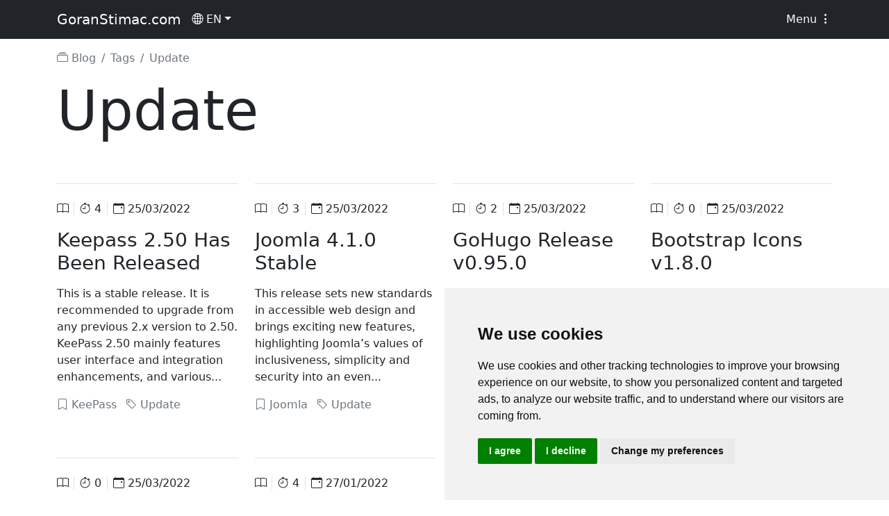

--- FILE ---
content_type: text/html
request_url: https://www.goranstimac.com/tags/update/
body_size: 12136
content:
<!DOCTYPE html>
<html class="no-js" lang="en-US">
    <head>

<meta http-equiv="Content-Type" content="text/html; charset=UTF-8">
<meta name="description" content="">

<meta name="generator" content="Hugo 0.75.1" />

<title>Update - GoranStimac.com</title>

<!-- Mobile Specific Meta -->
<meta name="viewport" content="width=device-width, initial-scale=1">

<!-- Favicon -->
<link rel="shortcut icon" type="image/x-icon" href="https://www.goranstimac.com/images/favicon.ico" />

<!-- Stylesheets -->


<link rel="stylesheet" href="https://www.goranstimac.com/scss/style.min.91b244e21ffa0a7e0aa1f5d9c64d6b75fb0e37832f7400d58c9cc4e2aa2eeaf3.css" integrity="sha512-68AKaFBwQmRKANPrNXCqY9lkhymOI&#43;pe6HHe&#43;ntO1iIlSS3tNmiTZAImDCoCkz&#43;4MKWoZZh3EKJTfrKtorme0Q==" media="screen">
<link rel="stylesheet" href="https://cdn.jsdelivr.net/npm/bootstrap-icons@1.11.1/font/bootstrap-icons.css">

<!-- SEO -->
<meta property="og:title" content="Update - GoranStimac.com">
<meta property="og:locale" content="en-US">

<meta property="og:type" content="website" />

<meta name="author" content="Goran Štimac">
<meta property="og:site_name" content="GoranStimac.com">
<meta property="og:url" content="https://www.goranstimac.com/tags/update/">
<link rel="canonical" href="https://www.goranstimac.com/tags/update/" />
<meta property="og:description" content="">

   <meta property="og:image" content="https://www.goranstimac.com/images/banner.png" />

<meta property="article:modified_time" content="2022-01-27 11:21:00 &#43;0100 &#43;0100">



</head>
    <body id="body">
        <!-- Fixed Navigation -->
<nav class="navbar sticky-top navbar-expand-lg navbar-dark bg-dark">
    <div class="container">
        <a class="navbar-brand" href="https://www.goranstimac.com/">GoranStimac.com</a>
        
        <ul class="nav me-auto">
            <li class="nav-item dropdown">
                <a class="nav-link dropdown-toggle link-light p-0" data-bs-toggle="dropdown" href="#" title="Translate" role="button" aria-expanded="false"><i class="bi bi-globe2"></i> <span class="text-uppercase">en</span></a>
                <ul class="dropdown-menu">
                    
                        <li><a class="dropdown-item" href="https://www.goranstimac.com/hr/tags/update/">
                            
                            
                                Hrvatski
                            
                        </a></li>
                    
                </ul>
            </li>
        </ul>
        
        <button class="btn btn-link link-light p-0" type="button" data-bs-toggle="offcanvas" data-bs-target="#offcanvasRight" aria-controls="offcanvasRight">Menu <i data-bs-toggle="offcanvas" data-bs-target="#offcanvasRight" aria-controls="offcanvasRight" class="bi bi-three-dots-vertical"></i></button>
    </div>
</nav>

<div class="offcanvas offcanvas-end ps-3" tabindex="-1" id="offcanvasRight" aria-labelledby="offcanvasRightLabel">
    <div class="offcanvas-header">
        <h5 class="offcanvas-title" id="offcanvasLabel">GoranStimac.com</h5>
        <button type="button" class="btn-close text-reset" data-bs-dismiss="offcanvas" aria-label="Close"></button>
    </div>
    <div class="offcanvas-body pb-5">
        <style>
   .gsc-control-cse { padding: 0em; background-color: transparent; border: none; }
   .gsc-search-button-v2 { padding: .25rem 1rem; font-size: 13px; margin-top: 0px; }
   .gsc-input { font-size: 13px; }
   .gsc-input-box { padding-top: 0px; padding-bottom: 0px; }
   table.gsc-search-box td.gsc-input { padding-right: 3px;}
</style>
<script async src="https://cse.google.com/cse.js?cx=81c2ac1c62d207498"></script>
<div class="gcse-search"></div>
        <ul class="nav pt-3 flex-column">
            <li class="nav-item">
                <a class="nav-link link-secondary" href="https://www.goranstimac.com/blog"><i class="bi bi-collection"></i> Blog</a>
            </li>
            <li class="nav-item">
                <a class="nav-link link-secondary" href="https://www.goranstimac.com/tech-updates"><i class="bi bi-collection"></i> Tech Updates</a>
            </li>
        </ul>
        <hr>
        <ul class="nav flex-column">
            <li class="nav-item">
                <a class="nav-link link-secondary" href="https://www.goranstimac.com/categories"><i class="bi bi-bookmark"></i> Categories</a>
            </li>
            <li class="nav-item">
				<a class="nav-link link-secondary" href="https://www.goranstimac.com/tags"><i class="bi bi-tag"></i> Tags</a>
			</li>
		</ul>
        <hr>
        <ul class="nav flex-column">
            <li class="nav-item">
                <a class="nav-link link-secondary" href="https://www.goranstimac.com/about"><i class="bi bi-info-circle"></i> About</a>
            </li>
            <li class="nav-item">
				<a class="nav-link link-secondary" href="https://www.goranstimac.com/contact"><i class="bi bi-envelope"></i> Contact</a>
			</li>
		</ul>
        <hr>
        <ul class="nav flex-column">
            <li class="nav-item">
                <a class="nav-link link-secondary" href="https://www.facebook.com/goran.developersblog/" rel="noopener" target="_blank"><i class="bi bi-facebook"></i> Facebook</a>
            </li>
            <li class="nav-item">
                <a class="nav-link link-secondary" href="https://twitter.com/goran_stimac" rel="noopener" target="_blank"><i class="bi bi-twitter"></i> Twitter</a>
            </li>
            <li class="nav-item">
                <a class="nav-link link-secondary" href="https://www.instagram.com/goran_stimac/" rel="noopener" target="_blank"><i class="bi bi-instagram"></i> Instagram</a>
            </li>
            <li class="nav-item">
                <a class="nav-link link-secondary" href="https://hr.linkedin.com/in/goran-%C5%A1timac-os" rel="noopener" target="_blank"><i class="bi bi-linkedin"></i> LinkedIn</a>
            </li>
            <li class="nav-item">
                <a class="nav-link link-secondary" href="https://github.com/goran-stimac" rel="noopener" target="_blank"><i class="bi bi-github"></i> GitHub</a></a>
            </li>
            <li class="nav-item">
                <a class="nav-link link-secondary" href="https://www.youtube.com/channel/UCbBLs94wJ0nbm7-Y1_U-pGA/" rel="noopener" target="_blank"><i class="bi bi-youtube"></i> YouTube</a>
            </li>
            <li class="nav-item">
                <a class="nav-link link-secondary" href="https://soundcloud.com/goran-stimac" rel="noopener" target="_blank"><i class="bi bi-soundwave"></i> SoundCloud</a>
            </li>
            <li class="nav-item">
                <a class="nav-link link-secondary" href="http://eepurl.com/hsTMVr" rel="noopener" target="_blank"><i class="bi bi-newspaper"></i> Subscribe to Newsletter</a>
            </li>
        </ul>
    </div>
</div>

        

    <section class="pt-3">
        <div class="container">
            <div class="row">
                <div class="col">
                    <nav aria-label="breadcrumb">
                        <ol class="breadcrumb">
                            <li class="breadcrumb-item"><a href="https://www.goranstimac.com/blog" class="link-secondary"><i class="bi bi-collection"></i> Blog</a></li>
                            <li class="breadcrumb-item"><a href="https://www.goranstimac.com/tags" class="link-secondary">Tags</a></li>
                            <li class="breadcrumb-item active" aria-current="page">Update</li>
                        </ol>
                    </nav>
                </div>
            </div>
        </div>
    </section>

    <section class="pb-5">
    <div class="container">
        <div class="row">
            <div class="col">
                <h1 class="display-1">Update</h1>
            </div>
        </div>
    </div>
</section>

    

    <section class="mb-5">
        <div class="container">
            <div class="row">
                
                <!-- single blog post -->
                <article class="col-12 col-md-6 col-lg-3 mb-5">
    <div class="border-top pt-4"></div>
   <div class="row">
       <div class="col">
           
           <p class="fs-6"><i class="bi bi-book me-2 pe-2 border-end"></i><i class="bi bi-stopwatch"></i> 4<i class="bi bi-calendar-event ms-2 ps-2 border-start"></i></i> 25/03/2022</p>
           
           
           
       </div>
   </div>
   
       <a class="link-dark" href="https://www.goranstimac.com/tech-updates/keepass-2.50-has-been-released/" title="Keepass 2.50 Has Been Released">
           <h3>Keepass 2.50 Has Been Released</h3>
       </a>
       <p class="mt-3">This is a stable release. It is recommended to upgrade from any previous 2.x version to 2.50.
KeePass 2.50 mainly features user interface and integration enhancements, and various...</p>
   
   <ul class="list-inline">
   
       
           <li class="list-inline-item">
               <a class="link-secondary" href="https://www.goranstimac.com/categories/keepass/"><i class="bi bi-bookmark"></i> KeePass</a>
           </li>
       
   
   
       
           <li class="list-inline-item">
               <a class="link-secondary" href="https://www.goranstimac.com/tags/update/"><i class="bi bi-tag"></i> Update</a>
           </li>
       
   
</ul>
</article>
                <!-- /single blog post -->
                
                <!-- single blog post -->
                <article class="col-12 col-md-6 col-lg-3 mb-5">
    <div class="border-top pt-4"></div>
   <div class="row">
       <div class="col">
           
           <p class="fs-6"><i class="bi bi-book me-2 pe-2 border-end"></i><i class="bi bi-stopwatch"></i> 3<i class="bi bi-calendar-event ms-2 ps-2 border-start"></i></i> 25/03/2022</p>
           
           
           
       </div>
   </div>
   
       <a class="link-dark" href="https://www.goranstimac.com/tech-updates/joomla-4.1.0-stable/" title="Joomla 4.1.0 Stable">
           <h3>Joomla 4.1.0 Stable</h3>
       </a>
       <p class="mt-3">This release sets new standards in accessible web design and brings exciting new features, highlighting Joomla&rsquo;s values of inclusiveness, simplicity and security into an even...</p>
   
   <ul class="list-inline">
   
       
           <li class="list-inline-item">
               <a class="link-secondary" href="https://www.goranstimac.com/categories/joomla/"><i class="bi bi-bookmark"></i> Joomla</a>
           </li>
       
   
   
       
           <li class="list-inline-item">
               <a class="link-secondary" href="https://www.goranstimac.com/tags/update/"><i class="bi bi-tag"></i> Update</a>
           </li>
       
   
</ul>
</article>
                <!-- /single blog post -->
                
                <!-- single blog post -->
                <article class="col-12 col-md-6 col-lg-3 mb-5">
    <div class="border-top pt-4"></div>
   <div class="row">
       <div class="col">
           
           <p class="fs-6"><i class="bi bi-book me-2 pe-2 border-end"></i><i class="bi bi-stopwatch"></i> 2<i class="bi bi-calendar-event ms-2 ps-2 border-start"></i></i> 25/03/2022</p>
           
           
           
       </div>
   </div>
   
       <a class="link-dark" href="https://www.goranstimac.com/tech-updates/gohugo-release-v0.95.0/" title="GoHugo Release v0.95.0">
           <h3>GoHugo Release v0.95.0</h3>
       </a>
       <p class="mt-3">Even faster, continue and break support, short-circuit of the built-in and/or-operators. This release upgrades to Go 1.18. This has made Hugo even faster. How much faster will...</p>
   
   <ul class="list-inline">
   
       
           <li class="list-inline-item">
               <a class="link-secondary" href="https://www.goranstimac.com/categories/gohugo/"><i class="bi bi-bookmark"></i> GoHugo</a>
           </li>
       
   
   
       
           <li class="list-inline-item">
               <a class="link-secondary" href="https://www.goranstimac.com/tags/update/"><i class="bi bi-tag"></i> Update</a>
           </li>
       
   
</ul>
</article>
                <!-- /single blog post -->
                
                <!-- single blog post -->
                <article class="col-12 col-md-6 col-lg-3 mb-5">
    <div class="border-top pt-4"></div>
   <div class="row">
       <div class="col">
           
           <p class="fs-6"><i class="bi bi-book me-2 pe-2 border-end"></i><i class="bi bi-stopwatch"></i> 0<i class="bi bi-calendar-event ms-2 ps-2 border-start"></i></i> 25/03/2022</p>
           
           
           
       </div>
   </div>
   
       <a class="link-dark" href="https://www.goranstimac.com/tech-updates/bootstrap-icons-v1.8.0/" title="Bootstrap Icons v1.8.0">
           <h3>Bootstrap Icons v1.8.0</h3>
       </a>
       <p class="mt-3">Bootstrap Icons v1.8.0 is here with over 140 new icons. Bootstrap icons are now at almost 1,700 icons.
Install To get started, install or update via npm:
npm i bootstrap-icons Or...</p>
   
   <ul class="list-inline">
   
       
           <li class="list-inline-item">
               <a class="link-secondary" href="https://www.goranstimac.com/categories/bootstrap/"><i class="bi bi-bookmark"></i> Bootstrap</a>
           </li>
       
   
   
       
           <li class="list-inline-item">
               <a class="link-secondary" href="https://www.goranstimac.com/tags/update/"><i class="bi bi-tag"></i> Update</a>
           </li>
       
   
</ul>
</article>
                <!-- /single blog post -->
                
                <!-- single blog post -->
                <article class="col-12 col-md-6 col-lg-3 mb-5">
    <div class="border-top pt-4"></div>
   <div class="row">
       <div class="col">
           
           <p class="fs-6"><i class="bi bi-book me-2 pe-2 border-end"></i><i class="bi bi-stopwatch"></i> 0<i class="bi bi-calendar-event ms-2 ps-2 border-start"></i></i> 25/03/2022</p>
           
           
           
       </div>
   </div>
   
       <a class="link-dark" href="https://www.goranstimac.com/tech-updates/apache-httpd-2.4.53-released/" title="Apache httpd 2.4.53 Released">
           <h3>Apache httpd 2.4.53 Released</h3>
       </a>
       <p class="mt-3">The Apache Software Foundation and the Apache HTTP Server Project announced the release of version 2.4.53 of the Apache HTTP Server (&ldquo;httpd&rdquo;).
This latest release from...</p>
   
   <ul class="list-inline">
   
       
           <li class="list-inline-item">
               <a class="link-secondary" href="https://www.goranstimac.com/categories/apache/"><i class="bi bi-bookmark"></i> Apache</a>
           </li>
       
   
   
       
           <li class="list-inline-item">
               <a class="link-secondary" href="https://www.goranstimac.com/tags/update/"><i class="bi bi-tag"></i> Update</a>
           </li>
       
   
</ul>
</article>
                <!-- /single blog post -->
                
                <!-- single blog post -->
                <article class="col-12 col-md-6 col-lg-3 mb-5">
    <div class="border-top pt-4"></div>
   <div class="row">
       <div class="col">
           
           <p class="fs-6"><i class="bi bi-book me-2 pe-2 border-end"></i><i class="bi bi-stopwatch"></i> 4<i class="bi bi-calendar-event ms-2 ps-2 border-start"></i></i> 27/01/2022</p>
           
           
           
       </div>
   </div>
   
       <a class="link-dark" href="https://www.goranstimac.com/tech-updates/wordpress-5.9-josephine/" title="WordPress 5.9 Josephine">
           <h3>WordPress 5.9 Josephine</h3>
       </a>
       <p class="mt-3">Introducing 5.9, &ldquo;Joséphine&rdquo;. Named in honor of acclaimed international jazz singer Joséphine Baker, this latest, most versatile WordPress release is here: download it...</p>
   
   <ul class="list-inline">
   
       
           <li class="list-inline-item">
               <a class="link-secondary" href="https://www.goranstimac.com/categories/wordpress/"><i class="bi bi-bookmark"></i> WordPress</a>
           </li>
       
   
   
       
           <li class="list-inline-item">
               <a class="link-secondary" href="https://www.goranstimac.com/tags/update/"><i class="bi bi-tag"></i> Update</a>
           </li>
       
   
</ul>
</article>
                <!-- /single blog post -->
                
                <!-- single blog post -->
                <article class="col-12 col-md-6 col-lg-3 mb-5">
    <div class="border-top pt-4"></div>
   <div class="row">
       <div class="col">
           
           <p class="fs-6"><i class="bi bi-book me-2 pe-2 border-end"></i><i class="bi bi-stopwatch"></i> 5<i class="bi bi-calendar-event ms-2 ps-2 border-start"></i></i> 26/01/2022</p>
           
           
           
       </div>
   </div>
   
       <a class="link-dark" href="https://www.goranstimac.com/tech-updates/erpnext-and-frappe-framework-release-v13.16.0-and-v13.17.0/" title="ERPNext and Frappe Framework Release v13.16.0 and v13.17.0">
           <h3>ERPNext and Frappe Framework Release v13.16.0 and v13.17.0</h3>
       </a>
       <p class="mt-3">A highlight of what’s new in ERPNext and Frappe Framework v13.16.0, and v13.17.0.
A bunch of Engineers at Frappe and a few members from the ERPNext community worked on a handful of...</p>
   
   <ul class="list-inline">
   
       
           <li class="list-inline-item">
               <a class="link-secondary" href="https://www.goranstimac.com/categories/erpnext/"><i class="bi bi-bookmark"></i> ERPNext</a>
           </li>
       
   
   
       
           <li class="list-inline-item">
               <a class="link-secondary" href="https://www.goranstimac.com/tags/update/"><i class="bi bi-tag"></i> Update</a>
           </li>
       
   
</ul>
</article>
                <!-- /single blog post -->
                
                <!-- single blog post -->
                <article class="col-12 col-md-6 col-lg-3 mb-5">
    <div class="border-top pt-4"></div>
   <div class="row">
       <div class="col">
           
           <p class="fs-6"><i class="bi bi-book me-2 pe-2 border-end"></i><i class="bi bi-stopwatch"></i> 2<i class="bi bi-calendar-event ms-2 ps-2 border-start"></i></i> 23/01/2022</p>
           
           
           
       </div>
   </div>
   
       <a class="link-dark" href="https://www.goranstimac.com/tech-updates/nodejs-january-10th-2022-security-releases/" title="NodeJS January 10th 2022 Security Releases">
           <h3>NodeJS January 10th 2022 Security Releases</h3>
       </a>
       <p class="mt-3">Updates are now available for the v17.x, v16.x, v14.x, and v12.x Node.js release lines for the following issues.
Improper handling of URI Subject Alternative Names...</p>
   
   <ul class="list-inline">
   
       
           <li class="list-inline-item">
               <a class="link-secondary" href="https://www.goranstimac.com/categories/nodejs/"><i class="bi bi-bookmark"></i> NodeJS</a>
           </li>
       
   
   
       
           <li class="list-inline-item">
               <a class="link-secondary" href="https://www.goranstimac.com/tags/update/"><i class="bi bi-tag"></i> Update</a>
           </li>
       
   
</ul>
</article>
                <!-- /single blog post -->
                
                <!-- single blog post -->
                <article class="col-12 col-md-6 col-lg-3 mb-5">
    <div class="border-top pt-4"></div>
   <div class="row">
       <div class="col">
           
           <p class="fs-6"><i class="bi bi-book me-2 pe-2 border-end"></i><i class="bi bi-stopwatch"></i> 1<i class="bi bi-calendar-event ms-2 ps-2 border-start"></i></i> 23/01/2022</p>
           
           
           
       </div>
   </div>
   
       <a class="link-dark" href="https://www.goranstimac.com/tech-updates/mysql-server-8.0.28-and-5.7.37-released/" title="Mysql Server 8.0.28 and 5.7.37 Released">
           <h3>Mysql Server 8.0.28 and 5.7.37 Released</h3>
       </a>
       <p class="mt-3">MySQL Server 8.0.28 and 5.7.37, new versions of the popular Open Source Database Management System, have been released in conjunction with the 8.0.28 Connector and Component...</p>
   
   <ul class="list-inline">
   
       
           <li class="list-inline-item">
               <a class="link-secondary" href="https://www.goranstimac.com/categories/mysql/"><i class="bi bi-bookmark"></i> MySQL</a>
           </li>
       
   
   
       
           <li class="list-inline-item">
               <a class="link-secondary" href="https://www.goranstimac.com/tags/update/"><i class="bi bi-tag"></i> Update</a>
           </li>
       
   
</ul>
</article>
                <!-- /single blog post -->
                
                <!-- single blog post -->
                <article class="col-12 col-md-6 col-lg-3 mb-5">
    <div class="border-top pt-4"></div>
   <div class="row">
       <div class="col">
           
           <p class="fs-6"><i class="bi bi-book me-2 pe-2 border-end"></i><i class="bi bi-stopwatch"></i> 1<i class="bi bi-calendar-event ms-2 ps-2 border-start"></i></i> 23/01/2022</p>
           
           
           
       </div>
   </div>
   
       <a class="link-dark" href="https://www.goranstimac.com/tech-updates/joomla-4.0.6-and-joomla-3.10.5-are-here/" title="Joomla 4.0.6 and Joomla 3.10.5 Are Here">
           <h3>Joomla 4.0.6 and Joomla 3.10.5 Are Here</h3>
       </a>
       <p class="mt-3">Joomla 4.0.6 and 3.10.5 are now available. These are bug-fix releases for the 4.0.x and 3.10.x series of Joomla which contain many bug fixes and improvements.
What&rsquo;s In 4.0.6...</p>
   
   <ul class="list-inline">
   
       
           <li class="list-inline-item">
               <a class="link-secondary" href="https://www.goranstimac.com/categories/joomla/"><i class="bi bi-bookmark"></i> Joomla</a>
           </li>
       
   
   
       
           <li class="list-inline-item">
               <a class="link-secondary" href="https://www.goranstimac.com/tags/update/"><i class="bi bi-tag"></i> Update</a>
           </li>
       
   
</ul>
</article>
                <!-- /single blog post -->
                
                <!-- single blog post -->
                <article class="col-12 col-md-6 col-lg-3 mb-5">
    <div class="border-top pt-4"></div>
   <div class="row">
       <div class="col">
           
           <p class="fs-6"><i class="bi bi-book me-2 pe-2 border-end"></i><i class="bi bi-stopwatch"></i> 0<i class="bi bi-calendar-event ms-2 ps-2 border-start"></i></i> 23/01/2022</p>
           
           
           
       </div>
   </div>
   
       <a class="link-dark" href="https://www.goranstimac.com/tech-updates/phpmyadmin-4.9.9-is-released/" title="PhpMyAdmin 4.9.9 Is Released">
           <h3>PhpMyAdmin 4.9.9 Is Released</h3>
       </a>
       <p class="mt-3">This is a release to fix two issues with the 4.9.8 release.
Fixed Since phpMyAdmin 4.9.8:  Fix a syntax error preventing use with PHP 5 An error was shown regarding the new...</p>
   
   <ul class="list-inline">
   
       
           <li class="list-inline-item">
               <a class="link-secondary" href="https://www.goranstimac.com/categories/phpmyadmin/"><i class="bi bi-bookmark"></i> PhpMyAdmin</a>
           </li>
       
   
   
       
           <li class="list-inline-item">
               <a class="link-secondary" href="https://www.goranstimac.com/tags/update/"><i class="bi bi-tag"></i> Update</a>
           </li>
       
   
</ul>
</article>
                <!-- /single blog post -->
                
                <!-- single blog post -->
                <article class="col-12 col-md-6 col-lg-3 mb-5">
    <div class="border-top pt-4"></div>
   <div class="row">
       <div class="col">
           
           <p class="fs-6"><i class="bi bi-book me-2 pe-2 border-end"></i><i class="bi bi-stopwatch"></i> 1<i class="bi bi-calendar-event ms-2 ps-2 border-start"></i></i> 23/01/2022</p>
           
           
           
       </div>
   </div>
   
       <a class="link-dark" href="https://www.goranstimac.com/tech-updates/php-8.1.2-released/" title="PHP 8.1.2 Released">
           <h3>PHP 8.1.2 Released</h3>
       </a>
       <p class="mt-3">The PHP development team announces the immediate availability of PHP 8.1.2. This is a bug fix release.
All PHP 8.1 users are encouraged to upgrade to this version.
For source...</p>
   
   <ul class="list-inline">
   
       
           <li class="list-inline-item">
               <a class="link-secondary" href="https://www.goranstimac.com/categories/php/"><i class="bi bi-bookmark"></i> PHP</a>
           </li>
       
   
   
       
           <li class="list-inline-item">
               <a class="link-secondary" href="https://www.goranstimac.com/tags/update/"><i class="bi bi-tag"></i> Update</a>
           </li>
       
   
</ul>
</article>
                <!-- /single blog post -->
                
                <!-- single blog post -->
                <article class="col-12 col-md-6 col-lg-3 mb-5">
    <div class="border-top pt-4"></div>
   <div class="row">
       <div class="col">
           
           <p class="fs-6"><i class="bi bi-book me-2 pe-2 border-end"></i><i class="bi bi-stopwatch"></i> 2<i class="bi bi-calendar-event ms-2 ps-2 border-start"></i></i> 23/01/2022</p>
           
           
           
       </div>
   </div>
   
       <a class="link-dark" href="https://www.goranstimac.com/tech-updates/phpmyadmin-4.9.8-5.1.2-and-5.2.0-rc1-are-released/" title="PhpMyAdmin 4.9.8, 5.1.2, and 5.2.0-rc1 Are Released">
           <h3>PhpMyAdmin 4.9.8, 5.1.2, and 5.2.0-rc1 Are Released</h3>
       </a>
       <p class="mt-3">The phpMyAdmin project announces several new releases:
 4.9.8, which fixes some security flaws 5.1.2, which fixes some security flaws and contains many bug fixes including better...</p>
   
   <ul class="list-inline">
   
       
           <li class="list-inline-item">
               <a class="link-secondary" href="https://www.goranstimac.com/categories/phpmyadmin/"><i class="bi bi-bookmark"></i> PhpMyAdmin</a>
           </li>
       
   
   
       
           <li class="list-inline-item">
               <a class="link-secondary" href="https://www.goranstimac.com/tags/update/"><i class="bi bi-tag"></i> Update</a>
           </li>
       
   
</ul>
</article>
                <!-- /single blog post -->
                
                <!-- single blog post -->
                <article class="col-12 col-md-6 col-lg-3 mb-5">
    <div class="border-top pt-4"></div>
   <div class="row">
       <div class="col">
           
           <p class="fs-6"><i class="bi bi-book me-2 pe-2 border-end"></i><i class="bi bi-stopwatch"></i> 1<i class="bi bi-calendar-event ms-2 ps-2 border-start"></i></i> 22/01/2022</p>
           
           
           
       </div>
   </div>
   
       <a class="link-dark" href="https://www.goranstimac.com/tech-updates/woocommerce-6.1.1-fix-release/" title="WooCommerce 6.1.1 Fix Release">
           <h3>WooCommerce 6.1.1 Fix Release</h3>
       </a>
       <p class="mt-3">WooCommerce 6.1.1 is available now. This release resolves a bug introduced in 6.1.0, rolls back the deprecation introduced in 6.1.0, and improves WooCommerce’s support for...</p>
   
   <ul class="list-inline">
   
       
           <li class="list-inline-item">
               <a class="link-secondary" href="https://www.goranstimac.com/categories/wordpress/"><i class="bi bi-bookmark"></i> WordPress</a>
           </li>
       
   
   
       
           <li class="list-inline-item">
               <a class="link-secondary" href="https://www.goranstimac.com/tags/update/"><i class="bi bi-tag"></i> Update</a>
           </li>
       
           <li class="list-inline-item">
               <a class="link-secondary" href="https://www.goranstimac.com/tags/woocommerce/"><i class="bi bi-tag"></i> WooCommerce</a>
           </li>
       
   
</ul>
</article>
                <!-- /single blog post -->
                
                <!-- single blog post -->
                <article class="col-12 col-md-6 col-lg-3 mb-5">
    <div class="border-top pt-4"></div>
   <div class="row">
       <div class="col">
           
           <p class="fs-6"><i class="bi bi-book me-2 pe-2 border-end"></i><i class="bi bi-stopwatch"></i> 1<i class="bi bi-calendar-event ms-2 ps-2 border-start"></i></i> 22/01/2022</p>
           
           
           
       </div>
   </div>
   
       <a class="link-dark" href="https://www.goranstimac.com/tech-updates/wordpress-5.9-rc3/" title="WordPress 5.9 RC3">
           <h3>WordPress 5.9 RC3</h3>
       </a>
       <p class="mt-3">The third Release Candidate (RC3) for WordPress 5.9 is here!
Testing the Release You can test the WordPress 5.9 release candidate in three ways:
Option 1: Install and activate the...</p>
   
   <ul class="list-inline">
   
       
           <li class="list-inline-item">
               <a class="link-secondary" href="https://www.goranstimac.com/categories/wordpress/"><i class="bi bi-bookmark"></i> WordPress</a>
           </li>
       
   
   
       
           <li class="list-inline-item">
               <a class="link-secondary" href="https://www.goranstimac.com/tags/update/"><i class="bi bi-tag"></i> Update</a>
           </li>
       
   
</ul>
</article>
                <!-- /single blog post -->
                
                <!-- single blog post -->
                <article class="col-12 col-md-6 col-lg-3 mb-5">
    <div class="border-top pt-4"></div>
   <div class="row">
       <div class="col">
           
           
           <p class="fs-6"><i class="bi bi-youtube me-2 pe-2 border-end"></i><i class="bi bi-stopwatch"></i> 3<i class="bi bi-calendar-event  ms-2 ps-2 border-start"></i></i> 27/12/2021</p>
           
           
       </div>
   </div>
   
       <a href="https://www.goranstimac.com/tech-updates/shopware-6.4.7.0-release-december-2021/" title="Shopware 6.4.7.0 Release – December 2021">
           <img width="560" height="315" class="img-fluid" src="https://www.goranstimac.com/tech-updates/2021/12/shopware-6-release-news-november-2021.jpg" alt="Shopware 6.4.7.0 Release – December 2021" title="Shopware 6.4.7.0 Release – December 2021" loading="lazy" decoding="async">
       </a>
       <a class="link-dark" href="https://www.goranstimac.com/tech-updates/shopware-6.4.7.0-release-december-2021/" title="Shopware 6.4.7.0 Release – December 2021">
           <h3 class="mt-3 fs-5">Shopware 6.4.7.0 Release – December 2021</h3>
       </a>
   
   <ul class="list-inline">
   
       
           <li class="list-inline-item">
               <a class="link-secondary" href="https://www.goranstimac.com/categories/shopware/"><i class="bi bi-bookmark"></i> Shopware</a>
           </li>
       
   
   
       
           <li class="list-inline-item">
               <a class="link-secondary" href="https://www.goranstimac.com/tags/update/"><i class="bi bi-tag"></i> Update</a>
           </li>
       
   
</ul>
</article>
                <!-- /single blog post -->
                
                <!-- single blog post -->
                <article class="col-12 col-md-6 col-lg-3 mb-5">
    <div class="border-top pt-4"></div>
   <div class="row">
       <div class="col">
           
           <p class="fs-6"><i class="bi bi-book me-2 pe-2 border-end"></i><i class="bi bi-stopwatch"></i> 2<i class="bi bi-calendar-event ms-2 ps-2 border-start"></i></i> 27/12/2021</p>
           
           
           
       </div>
   </div>
   
       <a class="link-dark" href="https://www.goranstimac.com/tech-updates/woocommerce-6.0-released/" title="WooCommerce 6.0 Released">
           <h3>WooCommerce 6.0 Released</h3>
       </a>
       <p class="mt-3">WooCommerce team announce the release of WooCommerce 6.0. This release should be backwards compatible with the previous version.
This release contains:
 356 commits from 27...</p>
   
   <ul class="list-inline">
   
       
           <li class="list-inline-item">
               <a class="link-secondary" href="https://www.goranstimac.com/categories/wordpress/"><i class="bi bi-bookmark"></i> WordPress</a>
           </li>
       
   
   
       
           <li class="list-inline-item">
               <a class="link-secondary" href="https://www.goranstimac.com/tags/update/"><i class="bi bi-tag"></i> Update</a>
           </li>
       
           <li class="list-inline-item">
               <a class="link-secondary" href="https://www.goranstimac.com/tags/woocommerce/"><i class="bi bi-tag"></i> WooCommerce</a>
           </li>
       
   
</ul>
</article>
                <!-- /single blog post -->
                
                <!-- single blog post -->
                <article class="col-12 col-md-6 col-lg-3 mb-5">
    <div class="border-top pt-4"></div>
   <div class="row">
       <div class="col">
           
           <p class="fs-6"><i class="bi bi-book me-2 pe-2 border-end"></i><i class="bi bi-stopwatch"></i> 4<i class="bi bi-calendar-event ms-2 ps-2 border-start"></i></i> 27/12/2021</p>
           
           
           
       </div>
   </div>
   
       <a class="link-dark" href="https://www.goranstimac.com/tech-updates/drupal-9.3.0-is-available/" title="Drupal 9.3.0 Is Available">
           <h3>Drupal 9.3.0 Is Available</h3>
       </a>
       <p class="mt-3">The third feature release of Drupal 9 introduces experimental support for CKEditor 5, makes the Olivero theme stable and introduces various content editor and developer...</p>
   
   <ul class="list-inline">
   
       
           <li class="list-inline-item">
               <a class="link-secondary" href="https://www.goranstimac.com/categories/drupal/"><i class="bi bi-bookmark"></i> Drupal</a>
           </li>
       
   
   
       
           <li class="list-inline-item">
               <a class="link-secondary" href="https://www.goranstimac.com/tags/update/"><i class="bi bi-tag"></i> Update</a>
           </li>
       
   
</ul>
</article>
                <!-- /single blog post -->
                
                <!-- single blog post -->
                <article class="col-12 col-md-6 col-lg-3 mb-5">
    <div class="border-top pt-4"></div>
   <div class="row">
       <div class="col">
           
           <p class="fs-6"><i class="bi bi-book me-2 pe-2 border-end"></i><i class="bi bi-stopwatch"></i> 1<i class="bi bi-calendar-event ms-2 ps-2 border-start"></i></i> 27/12/2021</p>
           
           
           
       </div>
   </div>
   
       <a class="link-dark" href="https://www.goranstimac.com/tech-updates/gatsby-v4.4-release-notes/" title="Gatsby v4.4 Release Notes">
           <h3>Gatsby v4.4 Release Notes</h3>
       </a>
       <p class="mt-3">Key highlights of this release:
 Detect Node Mutations - Opt-in Diagnostic Mode  Also check out notable bugfixes.
Bleeding Edge: Want to try new features as soon as possible?...</p>
   
   <ul class="list-inline">
   
       
           <li class="list-inline-item">
               <a class="link-secondary" href="https://www.goranstimac.com/categories/gatsbyjs/"><i class="bi bi-bookmark"></i> GatsbyJS</a>
           </li>
       
   
   
       
           <li class="list-inline-item">
               <a class="link-secondary" href="https://www.goranstimac.com/tags/update/"><i class="bi bi-tag"></i> Update</a>
           </li>
       
   
</ul>
</article>
                <!-- /single blog post -->
                
                <!-- single blog post -->
                <article class="col-12 col-md-6 col-lg-3 mb-5">
    <div class="border-top pt-4"></div>
   <div class="row">
       <div class="col">
           
           <p class="fs-6"><i class="bi bi-book me-2 pe-2 border-end"></i><i class="bi bi-stopwatch"></i> 0<i class="bi bi-calendar-event ms-2 ps-2 border-start"></i></i> 27/12/2021</p>
           
           
           
       </div>
   </div>
   
       <a class="link-dark" href="https://www.goranstimac.com/tech-updates/hugo-0.91.2-fixes-the-stuck-on-build-bug/" title="Hugo 0.91.2 Fixes the Stuck on Build Bug">
           <h3>Hugo 0.91.2 Fixes the Stuck on Build Bug</h3>
       </a>
       <p class="mt-3">This is a bug-fix release with a couple of important fixes.
Download Hugo 0.92.2 release from GitHub.
Notable Bugfixes &amp; Improvements  Revert &ldquo;config/security: Add HOME...</p>
   
   <ul class="list-inline">
   
       
           <li class="list-inline-item">
               <a class="link-secondary" href="https://www.goranstimac.com/categories/gohugo/"><i class="bi bi-bookmark"></i> GoHugo</a>
           </li>
       
   
   
       
           <li class="list-inline-item">
               <a class="link-secondary" href="https://www.goranstimac.com/tags/update/"><i class="bi bi-tag"></i> Update</a>
           </li>
       
   
</ul>
</article>
                <!-- /single blog post -->
                
                <!-- single blog post -->
                <article class="col-12 col-md-6 col-lg-3 mb-5">
    <div class="border-top pt-4"></div>
   <div class="row">
       <div class="col">
           
           
           <p class="fs-6"><i class="bi bi-youtube me-2 pe-2 border-end"></i><i class="bi bi-stopwatch"></i> 6<i class="bi bi-calendar-event  ms-2 ps-2 border-start"></i></i> 06/11/2021</p>
           
           
       </div>
   </div>
   
       <a href="https://www.goranstimac.com/tech-updates/shopware-6-release-news-november-2021/" title="Shopware 6 Release News – November 2021">
           <img width="560" height="315" class="img-fluid" src="https://www.goranstimac.com/tech-updates/2021/11/shopware-6-release-news-november-2021.jpg" alt="Shopware 6 Release News – November 2021" title="Shopware 6 Release News – November 2021" loading="lazy" decoding="async">
       </a>
       <a class="link-dark" href="https://www.goranstimac.com/tech-updates/shopware-6-release-news-november-2021/" title="Shopware 6 Release News – November 2021">
           <h3 class="mt-3 fs-5">Shopware 6 Release News – November 2021</h3>
       </a>
   
   <ul class="list-inline">
   
       
           <li class="list-inline-item">
               <a class="link-secondary" href="https://www.goranstimac.com/categories/shopware/"><i class="bi bi-bookmark"></i> Shopware</a>
           </li>
       
   
   
       
           <li class="list-inline-item">
               <a class="link-secondary" href="https://www.goranstimac.com/tags/update/"><i class="bi bi-tag"></i> Update</a>
           </li>
       
   
</ul>
</article>
                <!-- /single blog post -->
                
                <!-- single blog post -->
                <article class="col-12 col-md-6 col-lg-3 mb-5">
    <div class="border-top pt-4"></div>
   <div class="row">
       <div class="col">
           
           <p class="fs-6"><i class="bi bi-book me-2 pe-2 border-end"></i><i class="bi bi-stopwatch"></i> 1<i class="bi bi-calendar-event ms-2 ps-2 border-start"></i></i> 06/11/2021</p>
           
           
           
       </div>
   </div>
   
       <a class="link-dark" href="https://www.goranstimac.com/tech-updates/woocommerce-blocks-6.2.0-release-notes/" title="WooCommerce Blocks 6.2.0 Release Notes">
           <h3>WooCommerce Blocks 6.2.0 Release Notes</h3>
       </a>
       <p class="mt-3">A new version of WooCommerce Blocks has been released!
Version 6.2.0 is now available for download from GitHub and WordPress.org.
The highlight of this release is the updated Cart...</p>
   
   <ul class="list-inline">
   
       
           <li class="list-inline-item">
               <a class="link-secondary" href="https://www.goranstimac.com/categories/wordpress/"><i class="bi bi-bookmark"></i> WordPress</a>
           </li>
       
   
   
       
           <li class="list-inline-item">
               <a class="link-secondary" href="https://www.goranstimac.com/tags/update/"><i class="bi bi-tag"></i> Update</a>
           </li>
       
           <li class="list-inline-item">
               <a class="link-secondary" href="https://www.goranstimac.com/tags/woocommerce-blocks/"><i class="bi bi-tag"></i> WooCommerce Blocks</a>
           </li>
       
   
</ul>
</article>
                <!-- /single blog post -->
                
                <!-- single blog post -->
                <article class="col-12 col-md-6 col-lg-3 mb-5">
    <div class="border-top pt-4"></div>
   <div class="row">
       <div class="col">
           
           <p class="fs-6"><i class="bi bi-book me-2 pe-2 border-end"></i><i class="bi bi-stopwatch"></i> 1<i class="bi bi-calendar-event ms-2 ps-2 border-start"></i></i> 06/11/2021</p>
           
           
           
       </div>
   </div>
   
       <a class="link-dark" href="https://www.goranstimac.com/tech-updates/woocommerce-5.9-rc-2/" title="WooCommerce 5.9 RC 2">
           <h3>WooCommerce 5.9 RC 2</h3>
       </a>
       <p class="mt-3">WooCommerce team have released a second release candidate for WooCommerce 5.9 and are still on track for planned release November 9th.
Note that this is a minor release focusing on...</p>
   
   <ul class="list-inline">
   
       
           <li class="list-inline-item">
               <a class="link-secondary" href="https://www.goranstimac.com/categories/wordpress/"><i class="bi bi-bookmark"></i> WordPress</a>
           </li>
       
   
   
       
           <li class="list-inline-item">
               <a class="link-secondary" href="https://www.goranstimac.com/tags/update/"><i class="bi bi-tag"></i> Update</a>
           </li>
       
           <li class="list-inline-item">
               <a class="link-secondary" href="https://www.goranstimac.com/tags/woocommerce/"><i class="bi bi-tag"></i> WooCommerce</a>
           </li>
       
   
</ul>
</article>
                <!-- /single blog post -->
                
                <!-- single blog post -->
                <article class="col-12 col-md-6 col-lg-3 mb-5">
    <div class="border-top pt-4"></div>
   <div class="row">
       <div class="col">
           
           <p class="fs-6"><i class="bi bi-book me-2 pe-2 border-end"></i><i class="bi bi-stopwatch"></i> 1<i class="bi bi-calendar-event ms-2 ps-2 border-start"></i></i> 06/11/2021</p>
           
           
           
       </div>
   </div>
   
       <a class="link-dark" href="https://www.goranstimac.com/tech-updates/joomla-4.0.4-and-joomla-3.10.3-are-here/" title="Joomla 4.0.4 and Joomla 3.10.3 Are Here">
           <h3>Joomla 4.0.4 and Joomla 3.10.3 Are Here</h3>
       </a>
       <p class="mt-3">Joomla 4.0.4 and 3.10.3 are now available. These are bug-fix releases for the 4.0.x and 3.10.x series of Joomla which contain many bug fixes and improvements.
What&rsquo;s in...</p>
   
   <ul class="list-inline">
   
       
           <li class="list-inline-item">
               <a class="link-secondary" href="https://www.goranstimac.com/categories/joomla/"><i class="bi bi-bookmark"></i> Joomla</a>
           </li>
       
   
   
       
           <li class="list-inline-item">
               <a class="link-secondary" href="https://www.goranstimac.com/tags/update/"><i class="bi bi-tag"></i> Update</a>
           </li>
       
   
</ul>
</article>
                <!-- /single blog post -->
                
                <!-- single blog post -->
                <article class="col-12 col-md-6 col-lg-3 mb-5">
    <div class="border-top pt-4"></div>
   <div class="row">
       <div class="col">
           
           <p class="fs-6"><i class="bi bi-book me-2 pe-2 border-end"></i><i class="bi bi-stopwatch"></i> 4<i class="bi bi-calendar-event ms-2 ps-2 border-start"></i></i> 06/11/2021</p>
           
           
           
       </div>
   </div>
   
       <a class="link-dark" href="https://www.goranstimac.com/tech-updates/hugo-0.89.0-brings-fine-grained-file-filters-archetype-rewrite-dependency-refresh-and-more/" title="Hugo 0.89.0 Brings Fine Grained File Filters, Archetype Rewrite, Dependency Refresh, and More">
           <h3>Hugo 0.89.0 Brings Fine Grained File Filters, Archetype Rewrite, Dependency Refresh, and More</h3>
       </a>
       <p class="mt-3">Download Hugo 0.89 visit Hugo releases on GitHub.
This release is a dependency refresh (the new Goldmark version comes with a lot of bug fixes, as one example), many bug fixes, but...</p>
   
   <ul class="list-inline">
   
       
           <li class="list-inline-item">
               <a class="link-secondary" href="https://www.goranstimac.com/categories/gohugo/"><i class="bi bi-bookmark"></i> GoHugo</a>
           </li>
       
   
   
       
           <li class="list-inline-item">
               <a class="link-secondary" href="https://www.goranstimac.com/tags/update/"><i class="bi bi-tag"></i> Update</a>
           </li>
       
   
</ul>
</article>
                <!-- /single blog post -->
                
                <!-- single blog post -->
                <article class="col-12 col-md-6 col-lg-3 mb-5">
    <div class="border-top pt-4"></div>
   <div class="row">
       <div class="col">
           
           
           <p class="fs-6"><i class="bi bi-youtube me-2 pe-2 border-end"></i><i class="bi bi-stopwatch"></i> 85<i class="bi bi-calendar-event  ms-2 ps-2 border-start"></i></i> 22/10/2021</p>
           
           
       </div>
   </div>
   
       <a href="https://www.goranstimac.com/tech-updates/odoo-15-is-here/" title="Odoo 15 Is Here">
           <img width="560" height="315" class="img-fluid" src="https://www.goranstimac.com/tech-updates/2021/10/odoo-15-is-here.jpg" alt="Odoo 15 Is Here" title="Odoo 15 Is Here" loading="lazy" decoding="async">
       </a>
       <a class="link-dark" href="https://www.goranstimac.com/tech-updates/odoo-15-is-here/" title="Odoo 15 Is Here">
           <h3 class="mt-3 fs-5">Odoo 15 Is Here</h3>
       </a>
   
   <ul class="list-inline">
   
       
           <li class="list-inline-item">
               <a class="link-secondary" href="https://www.goranstimac.com/categories/odoo/"><i class="bi bi-bookmark"></i> Odoo</a>
           </li>
       
   
   
       
           <li class="list-inline-item">
               <a class="link-secondary" href="https://www.goranstimac.com/tags/update/"><i class="bi bi-tag"></i> Update</a>
           </li>
       
   
</ul>
</article>
                <!-- /single blog post -->
                
                <!-- single blog post -->
                <article class="col-12 col-md-6 col-lg-3 mb-5">
    <div class="border-top pt-4"></div>
   <div class="row">
       <div class="col">
           
           <p class="fs-6"><i class="bi bi-book me-2 pe-2 border-end"></i><i class="bi bi-stopwatch"></i> 4<i class="bi bi-calendar-event ms-2 ps-2 border-start"></i></i> 30/09/2021</p>
           
           
           
       </div>
   </div>
   
       <a class="link-dark" href="https://www.goranstimac.com/tech-updates/facebook-graph-api-v12.0-and-marketing-api-v12.0/" title="Facebook Graph API v12.0 and Marketing API v12.0">
           <h3>Facebook Graph API v12.0 and Marketing API v12.0</h3>
       </a>
       <p class="mt-3">Facebook team relesed Graph API v12.0 and Marketing API v12.0. Below are highlighted changes that will impact parts of developer community. These changes include Announcements and...</p>
   
   <ul class="list-inline">
   
       
           <li class="list-inline-item">
               <a class="link-secondary" href="https://www.goranstimac.com/categories/facebook/"><i class="bi bi-bookmark"></i> Facebook</a>
           </li>
       
   
   
       
           <li class="list-inline-item">
               <a class="link-secondary" href="https://www.goranstimac.com/tags/facebook-graph-api/"><i class="bi bi-tag"></i> Facebook Graph API</a>
           </li>
       
           <li class="list-inline-item">
               <a class="link-secondary" href="https://www.goranstimac.com/tags/facebook-mareketing-api/"><i class="bi bi-tag"></i> Facebook Mareketing API</a>
           </li>
       
           <li class="list-inline-item">
               <a class="link-secondary" href="https://www.goranstimac.com/tags/update/"><i class="bi bi-tag"></i> Update</a>
           </li>
       
   
</ul>
</article>
                <!-- /single blog post -->
                
                <!-- single blog post -->
                <article class="col-12 col-md-6 col-lg-3 mb-5">
    <div class="border-top pt-4"></div>
   <div class="row">
       <div class="col">
           
           <p class="fs-6"><i class="bi bi-book me-2 pe-2 border-end"></i><i class="bi bi-stopwatch"></i> 0<i class="bi bi-calendar-event ms-2 ps-2 border-start"></i></i> 30/09/2021</p>
           
           
           
       </div>
   </div>
   
       <a class="link-dark" href="https://www.goranstimac.com/tech-updates/drupal-core-moderately-critical-access-bypass-sa-core-2021-010/" title="Drupal Core Moderately Critical Access Bypass SA-Core-2021-010">
           <h3>Drupal Core Moderately Critical Access Bypass SA-Core-2021-010</h3>
       </a>
       <p class="mt-3">Under some circumstances, the Drupal core JSON:API module does not properly restrict access to certain content, which may result in unintended access bypass.
Sites that do not have...</p>
   
   <ul class="list-inline">
   
       
           <li class="list-inline-item">
               <a class="link-secondary" href="https://www.goranstimac.com/categories/drupal/"><i class="bi bi-bookmark"></i> Drupal</a>
           </li>
       
   
   
       
           <li class="list-inline-item">
               <a class="link-secondary" href="https://www.goranstimac.com/tags/update/"><i class="bi bi-tag"></i> Update</a>
           </li>
       
   
</ul>
</article>
                <!-- /single blog post -->
                
                <!-- single blog post -->
                <article class="col-12 col-md-6 col-lg-3 mb-5">
    <div class="border-top pt-4"></div>
   <div class="row">
       <div class="col">
           
           <p class="fs-6"><i class="bi bi-book me-2 pe-2 border-end"></i><i class="bi bi-stopwatch"></i> 1<i class="bi bi-calendar-event ms-2 ps-2 border-start"></i></i> 13/09/2021</p>
           
           
           
       </div>
   </div>
   
       <a class="link-dark" href="https://www.goranstimac.com/tech-updates/wordpress-5.8.1-security-and-maintenance-release/" title="WordPress 5.8.1 Security and Maintenance Release">
           <h3>WordPress 5.8.1 Security and Maintenance Release</h3>
       </a>
       <p class="mt-3">This security and maintenance release features 60 bug fixes in addition to 3 security fixes. Because this is a security release, it is recommended that you update your sites...</p>
   
   <ul class="list-inline">
   
       
           <li class="list-inline-item">
               <a class="link-secondary" href="https://www.goranstimac.com/categories/wordpress/"><i class="bi bi-bookmark"></i> WordPress</a>
           </li>
       
   
   
       
           <li class="list-inline-item">
               <a class="link-secondary" href="https://www.goranstimac.com/tags/update/"><i class="bi bi-tag"></i> Update</a>
           </li>
       
   
</ul>
</article>
                <!-- /single blog post -->
                
                <!-- single blog post -->
                <article class="col-12 col-md-6 col-lg-3 mb-5">
    <div class="border-top pt-4"></div>
   <div class="row">
       <div class="col">
           
           <p class="fs-6"><i class="bi bi-book me-2 pe-2 border-end"></i><i class="bi bi-stopwatch"></i> 2<i class="bi bi-calendar-event ms-2 ps-2 border-start"></i></i> 10/09/2021</p>
           
           
           
       </div>
   </div>
   
       <a class="link-dark" href="https://www.goranstimac.com/tech-updates/nextcloud-sync-2.0-brings-10x-faster-syncing/" title="NextCloud Sync 2.0 Brings 10x Faster Syncing">
           <h3>NextCloud Sync 2.0 Brings 10x Faster Syncing</h3>
       </a>
       <p class="mt-3">2021 is a year of massive improvements to the Nextcloud desktop client. The introduction of Instant Sync with Nextcloud Hub 21 brought file changes instantly to the desktop while...</p>
   
   <ul class="list-inline">
   
       
           <li class="list-inline-item">
               <a class="link-secondary" href="https://www.goranstimac.com/categories/nextcloud/"><i class="bi bi-bookmark"></i> NextCloud</a>
           </li>
       
   
   
       
           <li class="list-inline-item">
               <a class="link-secondary" href="https://www.goranstimac.com/tags/update/"><i class="bi bi-tag"></i> Update</a>
           </li>
       
   
</ul>
</article>
                <!-- /single blog post -->
                
                <!-- single blog post -->
                <article class="col-12 col-md-6 col-lg-3 mb-5">
    <div class="border-top pt-4"></div>
   <div class="row">
       <div class="col">
           
           <p class="fs-6"><i class="bi bi-book me-2 pe-2 border-end"></i><i class="bi bi-stopwatch"></i> 4<i class="bi bi-calendar-event ms-2 ps-2 border-start"></i></i> 10/09/2021</p>
           
           
           
       </div>
   </div>
   
       <a class="link-dark" href="https://www.goranstimac.com/tech-updates/erpnext-and-frappe-framework-release-v13.5-and-v13.6/" title="ERPNext and Frappe Framework Release v13.5 and v13.6">
           <h3>ERPNext and Frappe Framework Release v13.5 and v13.6</h3>
       </a>
       <p class="mt-3">In June, two more quick releases were rolled out as ERPNext v13.5 and 13.6 and also Frappe Framework v13.5 and v13.6. Let&rsquo;s see the major feature highlights in them.
ERPNext...</p>
   
   <ul class="list-inline">
   
       
           <li class="list-inline-item">
               <a class="link-secondary" href="https://www.goranstimac.com/categories/erpnext/"><i class="bi bi-bookmark"></i> ERPNext</a>
           </li>
       
   
   
       
           <li class="list-inline-item">
               <a class="link-secondary" href="https://www.goranstimac.com/tags/update/"><i class="bi bi-tag"></i> Update</a>
           </li>
       
   
</ul>
</article>
                <!-- /single blog post -->
                
                <!-- single blog post -->
                <article class="col-12 col-md-6 col-lg-3 mb-5">
    <div class="border-top pt-4"></div>
   <div class="row">
       <div class="col">
           
           <p class="fs-6"><i class="bi bi-book me-2 pe-2 border-end"></i><i class="bi bi-stopwatch"></i> 6<i class="bi bi-calendar-event ms-2 ps-2 border-start"></i></i> 08/09/2021</p>
           
           
           
       </div>
   </div>
   
       <a class="link-dark" href="https://www.goranstimac.com/tech-updates/magento-open-source-2.4.3-is-here/" title="Magento Open Source 2.4.3 Is Here">
           <h3>Magento Open Source 2.4.3 Is Here</h3>
       </a>
       <p class="mt-3">Magento Open Source 2.4.3 introduces enhancements to performance and security plus significant platform improvements. Security enhancements include expansion of reCAPTCHA coverage...</p>
   
   <ul class="list-inline">
   
       
           <li class="list-inline-item">
               <a class="link-secondary" href="https://www.goranstimac.com/categories/magento/"><i class="bi bi-bookmark"></i> Magento</a>
           </li>
       
   
   
       
           <li class="list-inline-item">
               <a class="link-secondary" href="https://www.goranstimac.com/tags/update/"><i class="bi bi-tag"></i> Update</a>
           </li>
       
   
</ul>
</article>
                <!-- /single blog post -->
                
                <!-- single blog post -->
                <article class="col-12 col-md-6 col-lg-3 mb-5">
    <div class="border-top pt-4"></div>
   <div class="row">
       <div class="col">
           
           <p class="fs-6"><i class="bi bi-book me-2 pe-2 border-end"></i><i class="bi bi-stopwatch"></i> 1<i class="bi bi-calendar-event ms-2 ps-2 border-start"></i></i> 08/09/2021</p>
           
           
           
       </div>
   </div>
   
       <a class="link-dark" href="https://www.goranstimac.com/tech-updates/bootstrap-5.1.1-is-here/" title="Bootstrap 5.1.1 Is Here">
           <h3>Bootstrap 5.1.1 Is Here</h3>
       </a>
       <p class="mt-3">Bootstrap v5.1.1 has landed with a handful of bug fixes and documentation improvements. Following this release, Bootstrap will be shipping another bugfix and docs update before...</p>
   
   <ul class="list-inline">
   
       
           <li class="list-inline-item">
               <a class="link-secondary" href="https://www.goranstimac.com/categories/bootstrap/"><i class="bi bi-bookmark"></i> Bootstrap</a>
           </li>
       
   
   
       
           <li class="list-inline-item">
               <a class="link-secondary" href="https://www.goranstimac.com/tags/update/"><i class="bi bi-tag"></i> Update</a>
           </li>
       
   
</ul>
</article>
                <!-- /single blog post -->
                
                <!-- single blog post -->
                <article class="col-12 col-md-6 col-lg-3 mb-5">
    <div class="border-top pt-4"></div>
   <div class="row">
       <div class="col">
           
           <p class="fs-6"><i class="bi bi-book me-2 pe-2 border-end"></i><i class="bi bi-stopwatch"></i> 1<i class="bi bi-calendar-event ms-2 ps-2 border-start"></i></i> 10/08/2021</p>
           
           
           
       </div>
   </div>
   
       <a class="link-dark" href="https://www.goranstimac.com/tech-updates/woocommerce-5.6-rc-1/" title="WooCommerce 5.6 RC 1">
           <h3>WooCommerce 5.6 RC 1</h3>
       </a>
       <p class="mt-3">WooCommerce team is excited to announce that the first release candidate is now available for WooCommerce 5.6. We are on track for our planned August 17th release date.
Changes...</p>
   
   <ul class="list-inline">
   
       
           <li class="list-inline-item">
               <a class="link-secondary" href="https://www.goranstimac.com/categories/wordpress/"><i class="bi bi-bookmark"></i> WordPress</a>
           </li>
       
   
   
       
           <li class="list-inline-item">
               <a class="link-secondary" href="https://www.goranstimac.com/tags/update/"><i class="bi bi-tag"></i> Update</a>
           </li>
       
           <li class="list-inline-item">
               <a class="link-secondary" href="https://www.goranstimac.com/tags/woocommerce/"><i class="bi bi-tag"></i> WooCommerce</a>
           </li>
       
   
</ul>
</article>
                <!-- /single blog post -->
                
                <!-- single blog post -->
                <article class="col-12 col-md-6 col-lg-3 mb-5">
    <div class="border-top pt-4"></div>
   <div class="row">
       <div class="col">
           
           <p class="fs-6"><i class="bi bi-book me-2 pe-2 border-end"></i><i class="bi bi-stopwatch"></i> 1<i class="bi bi-calendar-event ms-2 ps-2 border-start"></i></i> 08/08/2021</p>
           
           
           
       </div>
   </div>
   
       <a class="link-dark" href="https://www.goranstimac.com/tech-updates/nextcloud-desktop-sync-client-3.3-improves-reliability-and-performance/" title="Nextcloud Desktop Sync Client 3.3 Improves Reliability and Performance">
           <h3>Nextcloud Desktop Sync Client 3.3 Improves Reliability and Performance</h3>
       </a>
       <p class="mt-3">For this release of the desktop client the Nextcloud team continued to focus on stabilizing and tuning the virtual files support and end-to-end encryption features and improving...</p>
   
   <ul class="list-inline">
   
       
           <li class="list-inline-item">
               <a class="link-secondary" href="https://www.goranstimac.com/categories/nextcloud/"><i class="bi bi-bookmark"></i> NextCloud</a>
           </li>
       
   
   
       
           <li class="list-inline-item">
               <a class="link-secondary" href="https://www.goranstimac.com/tags/update/"><i class="bi bi-tag"></i> Update</a>
           </li>
       
   
</ul>
</article>
                <!-- /single blog post -->
                
                <!-- single blog post -->
                <article class="col-12 col-md-6 col-lg-3 mb-5">
    <div class="border-top pt-4"></div>
   <div class="row">
       <div class="col">
           
           <p class="fs-6"><i class="bi bi-book me-2 pe-2 border-end"></i><i class="bi bi-stopwatch"></i> 3<i class="bi bi-calendar-event ms-2 ps-2 border-start"></i></i> 08/08/2021</p>
           
           
           
       </div>
   </div>
   
       <a class="link-dark" href="https://www.goranstimac.com/tech-updates/nextcloud-maintenance-releases-21.1.0-21.0.4-and-20.0.11/" title="Nextcloud Maintenance Releases 21.1.0, 21.0.4 and 20.0.11">
           <h3>Nextcloud Maintenance Releases 21.1.0, 21.0.4 and 20.0.11</h3>
       </a>
       <p class="mt-3">Nextcloud 22.1.0 and the earlier releases come with nearly 100 fixes for a variety of issues users encountered over the last months. I strongly recommend you update to ensure you...</p>
   
   <ul class="list-inline">
   
       
           <li class="list-inline-item">
               <a class="link-secondary" href="https://www.goranstimac.com/categories/nextcloud/"><i class="bi bi-bookmark"></i> NextCloud</a>
           </li>
       
   
   
       
           <li class="list-inline-item">
               <a class="link-secondary" href="https://www.goranstimac.com/tags/update/"><i class="bi bi-tag"></i> Update</a>
           </li>
       
   
</ul>
</article>
                <!-- /single blog post -->
                
                <!-- single blog post -->
                <article class="col-12 col-md-6 col-lg-3 mb-5">
    <div class="border-top pt-4"></div>
   <div class="row">
       <div class="col">
           
           <p class="fs-6"><i class="bi bi-book me-2 pe-2 border-end"></i><i class="bi bi-stopwatch"></i> 1<i class="bi bi-calendar-event ms-2 ps-2 border-start"></i></i> 08/08/2021</p>
           
           
           
       </div>
   </div>
   
       <a class="link-dark" href="https://www.goranstimac.com/tech-updates/shopware-6-minor-release/" title="Shopware 6 Minor Release">
           <h3>Shopware 6 Minor Release</h3>
       </a>
       <p class="mt-3">This month sees the release of Shopware 6.4.3. This minor release mainly comprises small upgrades and bugfixes which ensure that Shopware 6 is easier to use and more stable to...</p>
   
   <ul class="list-inline">
   
       
           <li class="list-inline-item">
               <a class="link-secondary" href="https://www.goranstimac.com/categories/shopware/"><i class="bi bi-bookmark"></i> Shopware</a>
           </li>
       
   
   
       
           <li class="list-inline-item">
               <a class="link-secondary" href="https://www.goranstimac.com/tags/update/"><i class="bi bi-tag"></i> Update</a>
           </li>
       
   
</ul>
</article>
                <!-- /single blog post -->
                
                <!-- single blog post -->
                <article class="col-12 col-md-6 col-lg-3 mb-5">
    <div class="border-top pt-4"></div>
   <div class="row">
       <div class="col">
           
           <p class="fs-6"><i class="bi bi-book me-2 pe-2 border-end"></i><i class="bi bi-stopwatch"></i> 0<i class="bi bi-calendar-event ms-2 ps-2 border-start"></i></i> 06/08/2021</p>
           
           
           
       </div>
   </div>
   
       <a class="link-dark" href="https://www.goranstimac.com/tech-updates/critical-vulnerability-detected-in-woocommerce-on-july-13-2021/" title="Critical Vulnerability Detected in Woocommerce on July 13, 2021">
           <h3>Critical Vulnerability Detected in Woocommerce on July 13, 2021</h3>
       </a>
       <p class="mt-3">On July 13, 2021, a critical vulnerability concerning WooCommerce and the WooCommerce Blocks feature plugin was identified and responsibly disclosed by security researcher Josh,...</p>
   
   <ul class="list-inline">
   
       
           <li class="list-inline-item">
               <a class="link-secondary" href="https://www.goranstimac.com/categories/wordpress/"><i class="bi bi-bookmark"></i> WordPress</a>
           </li>
       
   
   
       
           <li class="list-inline-item">
               <a class="link-secondary" href="https://www.goranstimac.com/tags/update/"><i class="bi bi-tag"></i> Update</a>
           </li>
       
           <li class="list-inline-item">
               <a class="link-secondary" href="https://www.goranstimac.com/tags/woocommerce/"><i class="bi bi-tag"></i> WooCommerce</a>
           </li>
       
   
</ul>
</article>
                <!-- /single blog post -->
                
                <!-- single blog post -->
                <article class="col-12 col-md-6 col-lg-3 mb-5">
    <div class="border-top pt-4"></div>
   <div class="row">
       <div class="col">
           
           <p class="fs-6"><i class="bi bi-book me-2 pe-2 border-end"></i><i class="bi bi-stopwatch"></i> 2<i class="bi bi-calendar-event ms-2 ps-2 border-start"></i></i> 06/08/2021</p>
           
           
           
       </div>
   </div>
   
       <a class="link-dark" href="https://www.goranstimac.com/tech-updates/hugo-0.87.0-brings-time-zone-support-localized-time-and-dates-numbers-backed-by-cldr-and-more/" title="Hugo 0.87.0 Brings Time Zone Support, Localized Time and Dates, Numbers Backed by Cldr, and More">
           <h3>Hugo 0.87.0 Brings Time Zone Support, Localized Time and Dates, Numbers Backed by Cldr, and More</h3>
       </a>
       <p class="mt-3">Hugo 0.87 brings two long-sought-after features: Default time zone support (per language if needed) for dates without zone offset or location info, and localized time and dates and...</p>
   
   <ul class="list-inline">
   
       
           <li class="list-inline-item">
               <a class="link-secondary" href="https://www.goranstimac.com/categories/gohugo/"><i class="bi bi-bookmark"></i> GoHugo</a>
           </li>
       
   
   
       
           <li class="list-inline-item">
               <a class="link-secondary" href="https://www.goranstimac.com/tags/update/"><i class="bi bi-tag"></i> Update</a>
           </li>
       
   
</ul>
</article>
                <!-- /single blog post -->
                
                <!-- single blog post -->
                <article class="col-12 col-md-6 col-lg-3 mb-5">
    <div class="border-top pt-4"></div>
   <div class="row">
       <div class="col">
           
           <p class="fs-6"><i class="bi bi-book me-2 pe-2 border-end"></i><i class="bi bi-stopwatch"></i> 3<i class="bi bi-calendar-event ms-2 ps-2 border-start"></i></i> 06/08/2021</p>
           
           
           
       </div>
   </div>
   
       <a class="link-dark" href="https://www.goranstimac.com/tech-updates/joomla-4-stable-17th-august-announcement/" title="Joomla 4 Stable 17th August Announcement">
           <h3>Joomla 4 Stable 17th August Announcement</h3>
       </a>
       <p class="mt-3">The Joomla! Project is pleased to announce the planned release of Joomla! CMS 4.0 Stable and Joomla 3.10 Stable.
Joomla! Will Be 16 on the 17th August 2021 And it is with great...</p>
   
   <ul class="list-inline">
   
       
           <li class="list-inline-item">
               <a class="link-secondary" href="https://www.goranstimac.com/categories/joomla/"><i class="bi bi-bookmark"></i> Joomla</a>
           </li>
       
   
   
       
           <li class="list-inline-item">
               <a class="link-secondary" href="https://www.goranstimac.com/tags/update/"><i class="bi bi-tag"></i> Update</a>
           </li>
       
   
</ul>
</article>
                <!-- /single blog post -->
                
                <!-- single blog post -->
                <article class="col-12 col-md-6 col-lg-3 mb-5">
    <div class="border-top pt-4"></div>
   <div class="row">
       <div class="col">
           
           <p class="fs-6"><i class="bi bi-book me-2 pe-2 border-end"></i><i class="bi bi-stopwatch"></i> 4<i class="bi bi-calendar-event ms-2 ps-2 border-start"></i></i> 06/08/2021</p>
           
           
           
       </div>
   </div>
   
       <a class="link-dark" href="https://www.goranstimac.com/tech-updates/wordpress-version-5.8-tatum-came-out-on-july-20/" title="WordPress Version 5.8, Tatum, Came Out on July 20">
           <h3>WordPress Version 5.8, Tatum, Came Out on July 20</h3>
       </a>
       <p class="mt-3">Named in honor of Art Tatum, the legendary Jazz pianist. His formidable technique and willingness to push boundaries inspired musicians and changed what people thought could be...</p>
   
   <ul class="list-inline">
   
       
           <li class="list-inline-item">
               <a class="link-secondary" href="https://www.goranstimac.com/categories/wordpress/"><i class="bi bi-bookmark"></i> WordPress</a>
           </li>
       
   
   
       
           <li class="list-inline-item">
               <a class="link-secondary" href="https://www.goranstimac.com/tags/update/"><i class="bi bi-tag"></i> Update</a>
           </li>
       
   
</ul>
</article>
                <!-- /single blog post -->
                
                <!-- single blog post -->
                <article class="col-12 col-md-6 col-lg-3 mb-5">
    <div class="border-top pt-4"></div>
   <div class="row">
       <div class="col">
           
           <p class="fs-6"><i class="bi bi-book me-2 pe-2 border-end"></i><i class="bi bi-stopwatch"></i> 0<i class="bi bi-calendar-event ms-2 ps-2 border-start"></i></i> 06/08/2021</p>
           
           
           
       </div>
   </div>
   
       <a class="link-dark" href="https://www.goranstimac.com/tech-updates/the-first-minor-release-of-bootstrap-5-is-here/" title="The First Minor Release of Bootstrap 5 Is Here">
           <h3>The First Minor Release of Bootstrap 5 Is Here</h3>
       </a>
       <p class="mt-3">Latest Bootstrap v5.1.0 has arrived and is packed with exciting new features and improvements. There’s experimental support for CSS Grid, offcanvas in the navbar, a new...</p>
   
   <ul class="list-inline">
   
       
           <li class="list-inline-item">
               <a class="link-secondary" href="https://www.goranstimac.com/categories/bootstrap/"><i class="bi bi-bookmark"></i> Bootstrap</a>
           </li>
       
   
   
       
           <li class="list-inline-item">
               <a class="link-secondary" href="https://www.goranstimac.com/tags/update/"><i class="bi bi-tag"></i> Update</a>
           </li>
       
   
</ul>
</article>
                <!-- /single blog post -->
                
                <!-- single blog post -->
                <article class="col-12 col-md-6 col-lg-3 mb-5">
    <div class="border-top pt-4"></div>
   <div class="row">
       <div class="col">
           
           <p class="fs-6"><i class="bi bi-book me-2 pe-2 border-end"></i><i class="bi bi-stopwatch"></i> 3<i class="bi bi-calendar-event ms-2 ps-2 border-start"></i></i> 03/07/2021</p>
           
           
           
       </div>
   </div>
   
       <a class="link-dark" href="https://www.goranstimac.com/tech-updates/bootstrap-5.0.2-is-available/" title="Bootstrap 5.0.2 Is Available">
           <h3>Bootstrap 5.0.2 Is Available</h3>
       </a>
       <p class="mt-3">Latest Bootstrap 5 patch release has arrived to improve JavaScript plugins, address the / deprecation in Dart Sass, fix a few CSS bugs, and make some documentation improvements....</p>
   
   <ul class="list-inline">
   
       
           <li class="list-inline-item">
               <a class="link-secondary" href="https://www.goranstimac.com/categories/bootstrap/"><i class="bi bi-bookmark"></i> Bootstrap</a>
           </li>
       
   
   
       
           <li class="list-inline-item">
               <a class="link-secondary" href="https://www.goranstimac.com/tags/update/"><i class="bi bi-tag"></i> Update</a>
           </li>
       
   
</ul>
</article>
                <!-- /single blog post -->
                
                <!-- single blog post -->
                <article class="col-12 col-md-6 col-lg-3 mb-5">
    <div class="border-top pt-4"></div>
   <div class="row">
       <div class="col">
           
           <p class="fs-6"><i class="bi bi-book me-2 pe-2 border-end"></i><i class="bi bi-stopwatch"></i> 1<i class="bi bi-calendar-event ms-2 ps-2 border-start"></i></i> 21/06/2021</p>
           
           
           
       </div>
   </div>
   
       <a class="link-dark" href="https://www.goranstimac.com/tech-updates/php-8.1.0-alpha-1-available-for-testing/" title="PHP 8.1.0 Alpha 1 Available for Testing">
           <h3>PHP 8.1.0 Alpha 1 Available for Testing</h3>
       </a>
       <p class="mt-3">The PHP team announced the first testing release of PHP 8.1.0, Alpha 1. This starts the PHP 8.1 release cycle, the rough outline of which is specified in the PHP Wiki.
For source...</p>
   
   <ul class="list-inline">
   
       
           <li class="list-inline-item">
               <a class="link-secondary" href="https://www.goranstimac.com/categories/php/"><i class="bi bi-bookmark"></i> PHP</a>
           </li>
       
   
   
       
           <li class="list-inline-item">
               <a class="link-secondary" href="https://www.goranstimac.com/tags/update/"><i class="bi bi-tag"></i> Update</a>
           </li>
       
   
</ul>
</article>
                <!-- /single blog post -->
                
                <!-- single blog post -->
                <article class="col-12 col-md-6 col-lg-3 mb-5">
    <div class="border-top pt-4"></div>
   <div class="row">
       <div class="col">
           
           <p class="fs-6"><i class="bi bi-book me-2 pe-2 border-end"></i><i class="bi bi-stopwatch"></i> 14<i class="bi bi-calendar-event ms-2 ps-2 border-start"></i></i> 21/06/2021</p>
           
           
           
       </div>
   </div>
   
       <a class="link-dark" href="https://www.goranstimac.com/tech-updates/node-v14.17.1-lts-is-here/" title="Node v14.17.1 (LTS) Is Here">
           <h3>Node v14.17.1 (LTS) Is Here</h3>
       </a>
       <p class="mt-3">We have a new long-term supported (LTS) version of popular Node.js an open-source, cross-platform, JavaScript runtime environment. It executes JavaScript code outside of a browser....</p>
   
   <ul class="list-inline">
   
       
           <li class="list-inline-item">
               <a class="link-secondary" href="https://www.goranstimac.com/categories/nodejs/"><i class="bi bi-bookmark"></i> NodeJS</a>
           </li>
       
   
   
       
           <li class="list-inline-item">
               <a class="link-secondary" href="https://www.goranstimac.com/tags/update/"><i class="bi bi-tag"></i> Update</a>
           </li>
       
   
</ul>
</article>
                <!-- /single blog post -->
                
                <!-- single blog post -->
                <article class="col-12 col-md-6 col-lg-3 mb-5">
    <div class="border-top pt-4"></div>
   <div class="row">
       <div class="col">
           
           <p class="fs-6"><i class="bi bi-book me-2 pe-2 border-end"></i><i class="bi bi-stopwatch"></i> 3<i class="bi bi-calendar-event ms-2 ps-2 border-start"></i></i> 16/06/2021</p>
           
           
           
       </div>
   </div>
   
       <a class="link-dark" href="https://www.goranstimac.com/tech-updates/drupal-9.2.0-is-available/" title="Drupal 9.2.0 Is Available">
           <h3>Drupal 9.2.0 Is Available</h3>
       </a>
       <p class="mt-3">What’s New in Drupal 9.2.0 The second feature release of Drupal 9 helps keep your site even more secure, and comes with increased visitor privacy protection, improved migration...</p>
   
   <ul class="list-inline">
   
       
           <li class="list-inline-item">
               <a class="link-secondary" href="https://www.goranstimac.com/categories/drupal/"><i class="bi bi-bookmark"></i> Drupal</a>
           </li>
       
   
   
       
           <li class="list-inline-item">
               <a class="link-secondary" href="https://www.goranstimac.com/tags/update/"><i class="bi bi-tag"></i> Update</a>
           </li>
       
   
</ul>
</article>
                <!-- /single blog post -->
                
                <!-- single blog post -->
                <article class="col-12 col-md-6 col-lg-3 mb-5">
    <div class="border-top pt-4"></div>
   <div class="row">
       <div class="col">
           
           <p class="fs-6"><i class="bi bi-book me-2 pe-2 border-end"></i><i class="bi bi-stopwatch"></i> 2<i class="bi bi-calendar-event ms-2 ps-2 border-start"></i></i> 10/06/2021</p>
           
           
           
       </div>
   </div>
   
       <a class="link-dark" href="https://www.goranstimac.com/tech-updates/wordpress-5.8-beta-1/" title="WordPress 5.8 Beta 1">
           <h3>WordPress 5.8 Beta 1</h3>
       </a>
       <p class="mt-3">WordPress 5.8 Beta 1 is now available for testing!
This software is still in development, so it is not recommended to run this version on a production site. Instead, recommendation...</p>
   
   <ul class="list-inline">
   
       
           <li class="list-inline-item">
               <a class="link-secondary" href="https://www.goranstimac.com/categories/wordpress/"><i class="bi bi-bookmark"></i> WordPress</a>
           </li>
       
   
   
       
           <li class="list-inline-item">
               <a class="link-secondary" href="https://www.goranstimac.com/tags/update/"><i class="bi bi-tag"></i> Update</a>
           </li>
       
   
</ul>
</article>
                <!-- /single blog post -->
                
                <!-- single blog post -->
                <article class="col-12 col-md-6 col-lg-3 mb-5">
    <div class="border-top pt-4"></div>
   <div class="row">
       <div class="col">
           
           <p class="fs-6"><i class="bi bi-book me-2 pe-2 border-end"></i><i class="bi bi-stopwatch"></i> 1<i class="bi bi-calendar-event ms-2 ps-2 border-start"></i></i> 24/05/2021</p>
           
           
           
       </div>
   </div>
   
       <a class="link-dark" href="https://www.goranstimac.com/tech-updates/bootstrap-5.0.1-is-available/" title="Bootstrap 5.0.1 Is Available">
           <h3>Bootstrap 5.0.1 Is Available</h3>
       </a>
       <p class="mt-3">First patch release for Bootstrap 5 has landed with v5.0.1! It fixed a handful of bugs in CSS and JS while also resolving a few issues with docs and examples.
Changelog  Fixed an...</p>
   
   <ul class="list-inline">
   
       
           <li class="list-inline-item">
               <a class="link-secondary" href="https://www.goranstimac.com/categories/bootstrap/"><i class="bi bi-bookmark"></i> Bootstrap</a>
           </li>
       
   
   
       
           <li class="list-inline-item">
               <a class="link-secondary" href="https://www.goranstimac.com/tags/update/"><i class="bi bi-tag"></i> Update</a>
           </li>
       
   
</ul>
</article>
                <!-- /single blog post -->
                
                <!-- single blog post -->
                <article class="col-12 col-md-6 col-lg-3 mb-5">
    <div class="border-top pt-4"></div>
   <div class="row">
       <div class="col">
           
           <p class="fs-6"><i class="bi bi-book me-2 pe-2 border-end"></i><i class="bi bi-stopwatch"></i> 1<i class="bi bi-calendar-event ms-2 ps-2 border-start"></i></i> 19/05/2021</p>
           
           
           
       </div>
   </div>
   
       <a class="link-dark" href="https://www.goranstimac.com/tech-updates/wordpress-5.7.2-security-release/" title="WordPress 5.7.2 Security Release">
           <h3>WordPress 5.7.2 Security Release</h3>
       </a>
       <p class="mt-3">WordPress 5.7.2 is now available.
This security release features one security fix. Because this is a security release, it is recommended that you update your sites immediately. All...</p>
   
   <ul class="list-inline">
   
       
           <li class="list-inline-item">
               <a class="link-secondary" href="https://www.goranstimac.com/categories/wordpress/"><i class="bi bi-bookmark"></i> WordPress</a>
           </li>
       
   
   
       
           <li class="list-inline-item">
               <a class="link-secondary" href="https://www.goranstimac.com/tags/update/"><i class="bi bi-tag"></i> Update</a>
           </li>
       
   
</ul>
</article>
                <!-- /single blog post -->
                
                <!-- single blog post -->
                <article class="col-12 col-md-6 col-lg-3 mb-5">
    <div class="border-top pt-4"></div>
   <div class="row">
       <div class="col">
           
           <p class="fs-6"><i class="bi bi-book me-2 pe-2 border-end"></i><i class="bi bi-stopwatch"></i> 2<i class="bi bi-calendar-event ms-2 ps-2 border-start"></i></i> 26/04/2021</p>
           
           
           
       </div>
   </div>
   
       <a class="link-dark" href="https://www.goranstimac.com/tech-updates/a-critical-vulnerability-in-the-official-facebook-for-wordpress-plugin/" title="A Critical Vulnerability in the Official Facebook for WordPress Plugin">
           <h3>A Critical Vulnerability in the Official Facebook for WordPress Plugin</h3>
       </a>
       <p class="mt-3">Maintained WordPress projects that rely on Facebook for WordPress plugins are updated per schedule.
Facebook for WordPress plugin is used on more than 500,000 sites, allowing...</p>
   
   <ul class="list-inline">
   
       
           <li class="list-inline-item">
               <a class="link-secondary" href="https://www.goranstimac.com/categories/wordpress/"><i class="bi bi-bookmark"></i> WordPress</a>
           </li>
       
   
   
       
           <li class="list-inline-item">
               <a class="link-secondary" href="https://www.goranstimac.com/tags/facebook-for-wordpress/"><i class="bi bi-tag"></i> Facebook for WordPress</a>
           </li>
       
           <li class="list-inline-item">
               <a class="link-secondary" href="https://www.goranstimac.com/tags/update/"><i class="bi bi-tag"></i> Update</a>
           </li>
       
   
</ul>
</article>
                <!-- /single blog post -->
                
                <!-- single blog post -->
                <article class="col-12 col-md-6 col-lg-3 mb-5">
    <div class="border-top pt-4"></div>
   <div class="row">
       <div class="col">
           
           <p class="fs-6"><i class="bi bi-book me-2 pe-2 border-end"></i><i class="bi bi-stopwatch"></i> 1<i class="bi bi-calendar-event ms-2 ps-2 border-start"></i></i> 24/04/2021</p>
           
           
           
       </div>
   </div>
   
       <a class="link-dark" href="https://www.goranstimac.com/tech-updates/joomla-4-beta-7-and-joomla-3.10-alpha-5-are-here/" title="Joomla 4 Beta 7 and Joomla 3.10 Alpha 5 Are Here">
           <h3>Joomla 4 Beta 7 and Joomla 3.10 Alpha 5 Are Here</h3>
       </a>
       <p class="mt-3">Joomla Project has announced the availability of the Joomla 4.0 Beta 7 release, and Joomla 3.10 Alpha 5.
This will be the last beta of Joomla 4 and the Release Candidate will be...</p>
   
   <ul class="list-inline">
   
       
           <li class="list-inline-item">
               <a class="link-secondary" href="https://www.goranstimac.com/categories/joomla/"><i class="bi bi-bookmark"></i> Joomla</a>
           </li>
       
   
   
       
           <li class="list-inline-item">
               <a class="link-secondary" href="https://www.goranstimac.com/tags/update/"><i class="bi bi-tag"></i> Update</a>
           </li>
       
   
</ul>
</article>
                <!-- /single blog post -->
                
                <!-- single blog post -->
                <article class="col-12 col-md-6 col-lg-3 mb-5">
    <div class="border-top pt-4"></div>
   <div class="row">
       <div class="col">
           
           <p class="fs-6"><i class="bi bi-book me-2 pe-2 border-end"></i><i class="bi bi-stopwatch"></i> 1<i class="bi bi-calendar-event ms-2 ps-2 border-start"></i></i> 24/04/2021</p>
           
           
           
       </div>
   </div>
   
       <a class="link-dark" href="https://www.goranstimac.com/tech-updates/joomla-3.9.26-release/" title="Joomla 3.9.26 Release">
           <h3>Joomla 3.9.26 Release</h3>
       </a>
       <p class="mt-3">Joomla 3.9.26 is now available. This is a security release for the 3.x series of Joomla which addresses 2 security vulnerabilities and contains more than 30 bug fixes and...</p>
   
   <ul class="list-inline">
   
       
           <li class="list-inline-item">
               <a class="link-secondary" href="https://www.goranstimac.com/categories/joomla/"><i class="bi bi-bookmark"></i> Joomla</a>
           </li>
       
   
   
       
           <li class="list-inline-item">
               <a class="link-secondary" href="https://www.goranstimac.com/tags/update/"><i class="bi bi-tag"></i> Update</a>
           </li>
       
   
</ul>
</article>
                <!-- /single blog post -->
                
                <!-- single blog post -->
                <article class="col-12 col-md-6 col-lg-3 mb-5">
    <div class="border-top pt-4"></div>
   <div class="row">
       <div class="col">
           
           <p class="fs-6"><i class="bi bi-book me-2 pe-2 border-end"></i><i class="bi bi-stopwatch"></i> 1<i class="bi bi-calendar-event ms-2 ps-2 border-start"></i></i> 15/04/2021</p>
           
           
           
       </div>
   </div>
   
       <a class="link-dark" href="https://www.goranstimac.com/tech-updates/wordpress-5.7.1-security-and-maintenance-release-is-here/" title="WordPress 5.7.1 Security and Maintenance Release Is Here">
           <h3>WordPress 5.7.1 Security and Maintenance Release Is Here</h3>
       </a>
       <p class="mt-3">WordPress 5.7.1 is now available!
This security and maintenance release features 26 bug fixes in addition to two security fixes. Because this is a security release, it is...</p>
   
   <ul class="list-inline">
   
       
           <li class="list-inline-item">
               <a class="link-secondary" href="https://www.goranstimac.com/categories/wordpress/"><i class="bi bi-bookmark"></i> WordPress</a>
           </li>
       
   
   
       
           <li class="list-inline-item">
               <a class="link-secondary" href="https://www.goranstimac.com/tags/update/"><i class="bi bi-tag"></i> Update</a>
           </li>
       
   
</ul>
</article>
                <!-- /single blog post -->
                
                <!-- single blog post -->
                <article class="col-12 col-md-6 col-lg-3 mb-5">
    <div class="border-top pt-4"></div>
   <div class="row">
       <div class="col">
           
           <p class="fs-6"><i class="bi bi-book me-2 pe-2 border-end"></i><i class="bi bi-stopwatch"></i> 2<i class="bi bi-calendar-event ms-2 ps-2 border-start"></i></i> 02/04/2021</p>
           
           
           
       </div>
   </div>
   
       <a class="link-dark" href="https://www.goranstimac.com/tech-updates/bootstrap-5-beta-3-is-here/" title="Bootstrap 5 Beta 3 Is Here">
           <h3>Bootstrap 5 Beta 3 Is Here</h3>
       </a>
       <p class="mt-3">The final beta for Bootstrap 5 has come with some amazing new changes (including a new component!), documentation updates, and more. It brings fixes for important bugs since the...</p>
   
   <ul class="list-inline">
   
       
           <li class="list-inline-item">
               <a class="link-secondary" href="https://www.goranstimac.com/categories/bootstrap/"><i class="bi bi-bookmark"></i> Bootstrap</a>
           </li>
       
   
   
       
           <li class="list-inline-item">
               <a class="link-secondary" href="https://www.goranstimac.com/tags/update/"><i class="bi bi-tag"></i> Update</a>
           </li>
       
   
</ul>
</article>
                <!-- /single blog post -->
                
                <!-- single blog post -->
                <article class="col-12 col-md-6 col-lg-3 mb-5">
    <div class="border-top pt-4"></div>
   <div class="row">
       <div class="col">
           
           <p class="fs-6"><i class="bi bi-book me-2 pe-2 border-end"></i><i class="bi bi-stopwatch"></i> 1<i class="bi bi-calendar-event ms-2 ps-2 border-start"></i></i> 31/03/2021</p>
           
           
           
       </div>
   </div>
   
       <a class="link-dark" href="https://www.goranstimac.com/tech-updates/whats-new-with-bootstrap-icons-v1.4.1/" title="What’s New With Bootstrap Icons V1.4.1">
           <h3>What’s New With Bootstrap Icons V1.4.1</h3>
       </a>
       <p class="mt-3">Latest Bootstrap Icons update has arrived to fix a few bugs and improve build tooling.
Key Changes Here are the highlights from this release:
 Updated: PowerPoint icons now look...</p>
   
   <ul class="list-inline">
   
       
           <li class="list-inline-item">
               <a class="link-secondary" href="https://www.goranstimac.com/categories/bootstrap/"><i class="bi bi-bookmark"></i> Bootstrap</a>
           </li>
       
   
   
       
           <li class="list-inline-item">
               <a class="link-secondary" href="https://www.goranstimac.com/tags/bootstrap-icons/"><i class="bi bi-tag"></i> Bootstrap Icons</a>
           </li>
       
           <li class="list-inline-item">
               <a class="link-secondary" href="https://www.goranstimac.com/tags/update/"><i class="bi bi-tag"></i> Update</a>
           </li>
       
   
</ul>
</article>
                <!-- /single blog post -->
                
                <!-- single blog post -->
                <article class="col-12 col-md-6 col-lg-3 mb-5">
    <div class="border-top pt-4"></div>
   <div class="row">
       <div class="col">
           
           <p class="fs-6"><i class="bi bi-book me-2 pe-2 border-end"></i><i class="bi bi-stopwatch"></i> 2<i class="bi bi-calendar-event ms-2 ps-2 border-start"></i></i> 31/03/2021</p>
           
           
           
       </div>
   </div>
   
       <a class="link-dark" href="https://www.goranstimac.com/tech-updates/node-v12.22.0-lts-is-out-notable-changes/" title="Node v12.22.0 (LTS) Is Out - Notable Changes">
           <h3>Node v12.22.0 (LTS) Is Out - Notable Changes</h3>
       </a>
       <p class="mt-3">The Legacy HTTP Parser Is Runtime Deprecated The legacy HTTP parser, selected by the --http-parser=legacy command line option, is deprecated with the pending End-of-Life of Node.js...</p>
   
   <ul class="list-inline">
   
       
           <li class="list-inline-item">
               <a class="link-secondary" href="https://www.goranstimac.com/categories/nodejs/"><i class="bi bi-bookmark"></i> NodeJS</a>
           </li>
       
   
   
       
           <li class="list-inline-item">
               <a class="link-secondary" href="https://www.goranstimac.com/tags/update/"><i class="bi bi-tag"></i> Update</a>
           </li>
       
   
</ul>
</article>
                <!-- /single blog post -->
                
                <!-- single blog post -->
                <article class="col-12 col-md-6 col-lg-3 mb-5">
    <div class="border-top pt-4"></div>
   <div class="row">
       <div class="col">
           
           <p class="fs-6"><i class="bi bi-book me-2 pe-2 border-end"></i><i class="bi bi-stopwatch"></i> 0<i class="bi bi-calendar-event ms-2 ps-2 border-start"></i></i> 14/03/2021</p>
           
           
           
       </div>
   </div>
   
       <a class="link-dark" href="https://www.goranstimac.com/tech-updates/a-new-version-of-bootstrap-icons-v1.4.0-is-available/" title="A New Version of Bootstrap Icons V1.4.0 Is Available">
           <h3>A New Version of Bootstrap Icons V1.4.0 Is Available</h3>
       </a>
       <p class="mt-3">Bootstrap Icons v1.4.0 adds over 60 new icons as part of a completely new time category. Also included are some long-sought vertical alignment improvements and a handful of tag and...</p>
   
   <ul class="list-inline">
   
       
           <li class="list-inline-item">
               <a class="link-secondary" href="https://www.goranstimac.com/categories/bootstrap/"><i class="bi bi-bookmark"></i> Bootstrap</a>
           </li>
       
   
   
       
           <li class="list-inline-item">
               <a class="link-secondary" href="https://www.goranstimac.com/tags/bootstrap-icons/"><i class="bi bi-tag"></i> Bootstrap Icons</a>
           </li>
       
           <li class="list-inline-item">
               <a class="link-secondary" href="https://www.goranstimac.com/tags/update/"><i class="bi bi-tag"></i> Update</a>
           </li>
       
   
</ul>
</article>
                <!-- /single blog post -->
                
                <div class="col-12 text-center">
                    


                </div>
            </div>
        </div>
    </section>


        
        <div class="d-grid">
  <button class="btn btn-light py-3 rounded-0" type="button" onclick="document.body.scrollTop=0;document.documentElement.scrollTop=0;event.preventDefault()"><i class="bi bi-box-arrow-up"></i> Back to top</button>
</div>
<footer class="py-5 bg-dark text-light">
  <div class="container">
    <div class="row">
      <div class="col-md-6 order-last order-md-1 text-center text-md-start">
        <p>&copy;2018 - 2024 Goran Štimac. All rights reserved.</p>
        <p>
          <a class="link-secondary" href="https://www.goranstimac.com/privacy-and-data-protection-policy"><i class="bi bi-shield-check"></i> Privacy and Data Protection Policy</a>
        </p>
        <p>
          <a class="link-secondary" href="#" id="open_preferences_center"><i class="bi bi-toggle-on"></i> Cookie Preferences</a>
        </p>
        <p class="text-md-start text-center text-secondary">v1.41b20240304</p>
      </div>
      <div class="col-md-6 order-first order-md-2">
        <p class="text-md-end text-center">
          <a class="link-secondary me-3" href="https://www.goranstimac.com/blog"><i class="bi bi-collection"></i> Blog</a>
          <a class="link-secondary me-3" href="https://www.goranstimac.com/about"><i class="bi bi-info-circle"></i> About</a>
          <a class="link-secondary" href="https://www.goranstimac.com/contact"><i class="bi bi-envelope"></i> Contact</a>
        </p>
        <ul class="nav justify-content-center justify-content-md-end mb-5 mb-md-0">
   <li class="nav-item">
      <a class="nav-link link-secondary" href="https://www.facebook.com/goran.developersblog/" rel="noopener" target="_blank" title="Facebook"><i
            class="bi bi-facebook"></i></a>
   </li>
   <li class="nav-item">
      <a class="nav-link link-secondary" href="https://twitter.com/goran_stimac" rel="noopener" target="_blank" title="Twitter"><i
            class="bi bi-twitter"></i></a>
   </li>
   <li class="nav-item">
      <a class="nav-link link-secondary" href="https://www.instagram.com/goran_stimac/" rel="noopener" target="_blank" title="Instagram"><i
            class="bi bi-instagram"></i></a>
   </li>
   <li class="nav-item">
      <a class="nav-link link-secondary" href="https://hr.linkedin.com/in/goran-%C5%A1timac-os" rel="noopener" target="_blank" title="LinkedIN"><i
            class="bi bi-linkedin"></i></a>
   </li>
   <li class="nav-item">
      <a class="nav-link link-secondary" href="https://github.com/goran-stimac" rel="noopener" target="_blank" title="GitHub"><i
            class="bi bi-github"></i></a>
   </li>
   <li class="nav-item">
      <a class="nav-link link-secondary" href="https://www.youtube.com/channel/UCbBLs94wJ0nbm7-Y1_U-pGA/" rel="noopener" target="_blank" title="YouTube"><i
            class="bi bi-youtube"></i></a>
   </li>
   <li class="nav-item">
      <a class="nav-link link-secondary" href="https://soundcloud.com/goran-stimac" rel="noopener" target="_blank" title="SoundCloud"><i
            class="bi bi-soundwave"></i></a>
   </li>
</ul>
      </div>
    </div>
  </div>
</footer>

        <!-- Essential Scripts -->

        <script src="https://cdn.jsdelivr.net/npm/bootstrap@5.3.3/dist/js/bootstrap.bundle.min.js" integrity="sha384-YvpcrYf0tY3lHB60NNkmXc5s9fDVZLESaAA55NDzOxhy9GkcIdslK1eN7N6jIeHz" crossorigin="anonymous"></script>

        
        <script type="text/javascript" src="//www.freeprivacypolicy.com/public/cookie-consent/4.1.0/cookie-consent.js" charset="UTF-8"></script>
        <script type="text/javascript" charset="UTF-8">
        document.addEventListener('DOMContentLoaded', function () {
        cookieconsent.run({"notice_banner_type":"simple","consent_type":"express","palette":"light","language":"en","page_load_consent_levels":["strictly-necessary"],"notice_banner_reject_button_hide":false,"preferences_center_close_button_hide":false,"page_refresh_confirmation_buttons":false,"website_name":"GoranStimac.com"});
        });
        </script>

        
        
        <script type="text/plain" cookie-consent="tracking" async src="https://www.googletagmanager.com/gtag/js?id=G-60CVZQ33DY"></script>
        <script type="text/plain" cookie-consent="tracking">
        window.dataLayer = window.dataLayer || [];
        function gtag(){dataLayer.push(arguments);}
        gtag('js', new Date());

        gtag('config', 'G-60CVZQ33DY');
        </script>
        

        
        <script type="text/plain" cookie-consent="targeting">
            !function(f,b,e,v,n,t,s)
            {if(f.fbq)return;n=f.fbq=function(){n.callMethod?
            n.callMethod.apply(n,arguments):n.queue.push(arguments)};
            if(!f._fbq)f._fbq=n;n.push=n;n.loaded=!0;n.version='2.0';
            n.queue=[];t=b.createElement(e);t.async=!0;
            t.src=v;s=b.getElementsByTagName(e)[0];
            s.parentNode.insertBefore(t,s)}(window, document,'script',
            'https://connect.facebook.net/en_US/fbevents.js');
            fbq('init', '3313183488798593');
            fbq('track', 'PageView');
        </script>
        <noscript><img height="1" width="1" style="display:none" src="https://www.facebook.com/tr?id=3313183488798593&ev=PageView&noscript=1"/></noscript>
        

        <noscript>Cookie Consent by <a href="https://www.freeprivacypolicy.com/" rel="nofollow noopener">Free Privacy Policy website</a></noscript>
        

        
        <script id="mcjs" type="text/plain" cookie-consent="targeting">!function(c,h,i,m,p){m=c.createElement(h),p=c.getElementsByTagName(h)[0],m.async=1,m.src=i,p.parentNode.insertBefore(m,p)}(document,"script","https://chimpstatic.com/mcjs-connected/js/users/6509807a36f12a94406b665ed/6d6c852146e75ba768b6f6dd3.js");</script>

    </body>
</html>
